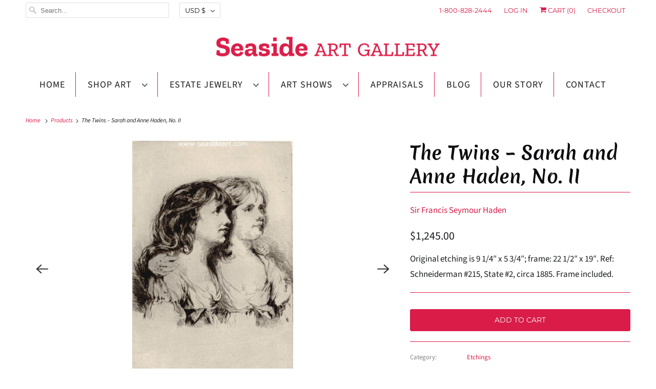

--- FILE ---
content_type: text/html; charset=utf-8
request_url: https://www.google.com/recaptcha/api2/anchor?ar=1&k=6LfHrSkUAAAAAPnKk5cT6JuKlKPzbwyTYuO8--Vr&co=aHR0cHM6Ly9zZWFzaWRlYXJ0LmNvbTo0NDM.&hl=en&v=N67nZn4AqZkNcbeMu4prBgzg&size=invisible&anchor-ms=20000&execute-ms=30000&cb=xnqsdrv10qqy
body_size: 49494
content:
<!DOCTYPE HTML><html dir="ltr" lang="en"><head><meta http-equiv="Content-Type" content="text/html; charset=UTF-8">
<meta http-equiv="X-UA-Compatible" content="IE=edge">
<title>reCAPTCHA</title>
<style type="text/css">
/* cyrillic-ext */
@font-face {
  font-family: 'Roboto';
  font-style: normal;
  font-weight: 400;
  font-stretch: 100%;
  src: url(//fonts.gstatic.com/s/roboto/v48/KFO7CnqEu92Fr1ME7kSn66aGLdTylUAMa3GUBHMdazTgWw.woff2) format('woff2');
  unicode-range: U+0460-052F, U+1C80-1C8A, U+20B4, U+2DE0-2DFF, U+A640-A69F, U+FE2E-FE2F;
}
/* cyrillic */
@font-face {
  font-family: 'Roboto';
  font-style: normal;
  font-weight: 400;
  font-stretch: 100%;
  src: url(//fonts.gstatic.com/s/roboto/v48/KFO7CnqEu92Fr1ME7kSn66aGLdTylUAMa3iUBHMdazTgWw.woff2) format('woff2');
  unicode-range: U+0301, U+0400-045F, U+0490-0491, U+04B0-04B1, U+2116;
}
/* greek-ext */
@font-face {
  font-family: 'Roboto';
  font-style: normal;
  font-weight: 400;
  font-stretch: 100%;
  src: url(//fonts.gstatic.com/s/roboto/v48/KFO7CnqEu92Fr1ME7kSn66aGLdTylUAMa3CUBHMdazTgWw.woff2) format('woff2');
  unicode-range: U+1F00-1FFF;
}
/* greek */
@font-face {
  font-family: 'Roboto';
  font-style: normal;
  font-weight: 400;
  font-stretch: 100%;
  src: url(//fonts.gstatic.com/s/roboto/v48/KFO7CnqEu92Fr1ME7kSn66aGLdTylUAMa3-UBHMdazTgWw.woff2) format('woff2');
  unicode-range: U+0370-0377, U+037A-037F, U+0384-038A, U+038C, U+038E-03A1, U+03A3-03FF;
}
/* math */
@font-face {
  font-family: 'Roboto';
  font-style: normal;
  font-weight: 400;
  font-stretch: 100%;
  src: url(//fonts.gstatic.com/s/roboto/v48/KFO7CnqEu92Fr1ME7kSn66aGLdTylUAMawCUBHMdazTgWw.woff2) format('woff2');
  unicode-range: U+0302-0303, U+0305, U+0307-0308, U+0310, U+0312, U+0315, U+031A, U+0326-0327, U+032C, U+032F-0330, U+0332-0333, U+0338, U+033A, U+0346, U+034D, U+0391-03A1, U+03A3-03A9, U+03B1-03C9, U+03D1, U+03D5-03D6, U+03F0-03F1, U+03F4-03F5, U+2016-2017, U+2034-2038, U+203C, U+2040, U+2043, U+2047, U+2050, U+2057, U+205F, U+2070-2071, U+2074-208E, U+2090-209C, U+20D0-20DC, U+20E1, U+20E5-20EF, U+2100-2112, U+2114-2115, U+2117-2121, U+2123-214F, U+2190, U+2192, U+2194-21AE, U+21B0-21E5, U+21F1-21F2, U+21F4-2211, U+2213-2214, U+2216-22FF, U+2308-230B, U+2310, U+2319, U+231C-2321, U+2336-237A, U+237C, U+2395, U+239B-23B7, U+23D0, U+23DC-23E1, U+2474-2475, U+25AF, U+25B3, U+25B7, U+25BD, U+25C1, U+25CA, U+25CC, U+25FB, U+266D-266F, U+27C0-27FF, U+2900-2AFF, U+2B0E-2B11, U+2B30-2B4C, U+2BFE, U+3030, U+FF5B, U+FF5D, U+1D400-1D7FF, U+1EE00-1EEFF;
}
/* symbols */
@font-face {
  font-family: 'Roboto';
  font-style: normal;
  font-weight: 400;
  font-stretch: 100%;
  src: url(//fonts.gstatic.com/s/roboto/v48/KFO7CnqEu92Fr1ME7kSn66aGLdTylUAMaxKUBHMdazTgWw.woff2) format('woff2');
  unicode-range: U+0001-000C, U+000E-001F, U+007F-009F, U+20DD-20E0, U+20E2-20E4, U+2150-218F, U+2190, U+2192, U+2194-2199, U+21AF, U+21E6-21F0, U+21F3, U+2218-2219, U+2299, U+22C4-22C6, U+2300-243F, U+2440-244A, U+2460-24FF, U+25A0-27BF, U+2800-28FF, U+2921-2922, U+2981, U+29BF, U+29EB, U+2B00-2BFF, U+4DC0-4DFF, U+FFF9-FFFB, U+10140-1018E, U+10190-1019C, U+101A0, U+101D0-101FD, U+102E0-102FB, U+10E60-10E7E, U+1D2C0-1D2D3, U+1D2E0-1D37F, U+1F000-1F0FF, U+1F100-1F1AD, U+1F1E6-1F1FF, U+1F30D-1F30F, U+1F315, U+1F31C, U+1F31E, U+1F320-1F32C, U+1F336, U+1F378, U+1F37D, U+1F382, U+1F393-1F39F, U+1F3A7-1F3A8, U+1F3AC-1F3AF, U+1F3C2, U+1F3C4-1F3C6, U+1F3CA-1F3CE, U+1F3D4-1F3E0, U+1F3ED, U+1F3F1-1F3F3, U+1F3F5-1F3F7, U+1F408, U+1F415, U+1F41F, U+1F426, U+1F43F, U+1F441-1F442, U+1F444, U+1F446-1F449, U+1F44C-1F44E, U+1F453, U+1F46A, U+1F47D, U+1F4A3, U+1F4B0, U+1F4B3, U+1F4B9, U+1F4BB, U+1F4BF, U+1F4C8-1F4CB, U+1F4D6, U+1F4DA, U+1F4DF, U+1F4E3-1F4E6, U+1F4EA-1F4ED, U+1F4F7, U+1F4F9-1F4FB, U+1F4FD-1F4FE, U+1F503, U+1F507-1F50B, U+1F50D, U+1F512-1F513, U+1F53E-1F54A, U+1F54F-1F5FA, U+1F610, U+1F650-1F67F, U+1F687, U+1F68D, U+1F691, U+1F694, U+1F698, U+1F6AD, U+1F6B2, U+1F6B9-1F6BA, U+1F6BC, U+1F6C6-1F6CF, U+1F6D3-1F6D7, U+1F6E0-1F6EA, U+1F6F0-1F6F3, U+1F6F7-1F6FC, U+1F700-1F7FF, U+1F800-1F80B, U+1F810-1F847, U+1F850-1F859, U+1F860-1F887, U+1F890-1F8AD, U+1F8B0-1F8BB, U+1F8C0-1F8C1, U+1F900-1F90B, U+1F93B, U+1F946, U+1F984, U+1F996, U+1F9E9, U+1FA00-1FA6F, U+1FA70-1FA7C, U+1FA80-1FA89, U+1FA8F-1FAC6, U+1FACE-1FADC, U+1FADF-1FAE9, U+1FAF0-1FAF8, U+1FB00-1FBFF;
}
/* vietnamese */
@font-face {
  font-family: 'Roboto';
  font-style: normal;
  font-weight: 400;
  font-stretch: 100%;
  src: url(//fonts.gstatic.com/s/roboto/v48/KFO7CnqEu92Fr1ME7kSn66aGLdTylUAMa3OUBHMdazTgWw.woff2) format('woff2');
  unicode-range: U+0102-0103, U+0110-0111, U+0128-0129, U+0168-0169, U+01A0-01A1, U+01AF-01B0, U+0300-0301, U+0303-0304, U+0308-0309, U+0323, U+0329, U+1EA0-1EF9, U+20AB;
}
/* latin-ext */
@font-face {
  font-family: 'Roboto';
  font-style: normal;
  font-weight: 400;
  font-stretch: 100%;
  src: url(//fonts.gstatic.com/s/roboto/v48/KFO7CnqEu92Fr1ME7kSn66aGLdTylUAMa3KUBHMdazTgWw.woff2) format('woff2');
  unicode-range: U+0100-02BA, U+02BD-02C5, U+02C7-02CC, U+02CE-02D7, U+02DD-02FF, U+0304, U+0308, U+0329, U+1D00-1DBF, U+1E00-1E9F, U+1EF2-1EFF, U+2020, U+20A0-20AB, U+20AD-20C0, U+2113, U+2C60-2C7F, U+A720-A7FF;
}
/* latin */
@font-face {
  font-family: 'Roboto';
  font-style: normal;
  font-weight: 400;
  font-stretch: 100%;
  src: url(//fonts.gstatic.com/s/roboto/v48/KFO7CnqEu92Fr1ME7kSn66aGLdTylUAMa3yUBHMdazQ.woff2) format('woff2');
  unicode-range: U+0000-00FF, U+0131, U+0152-0153, U+02BB-02BC, U+02C6, U+02DA, U+02DC, U+0304, U+0308, U+0329, U+2000-206F, U+20AC, U+2122, U+2191, U+2193, U+2212, U+2215, U+FEFF, U+FFFD;
}
/* cyrillic-ext */
@font-face {
  font-family: 'Roboto';
  font-style: normal;
  font-weight: 500;
  font-stretch: 100%;
  src: url(//fonts.gstatic.com/s/roboto/v48/KFO7CnqEu92Fr1ME7kSn66aGLdTylUAMa3GUBHMdazTgWw.woff2) format('woff2');
  unicode-range: U+0460-052F, U+1C80-1C8A, U+20B4, U+2DE0-2DFF, U+A640-A69F, U+FE2E-FE2F;
}
/* cyrillic */
@font-face {
  font-family: 'Roboto';
  font-style: normal;
  font-weight: 500;
  font-stretch: 100%;
  src: url(//fonts.gstatic.com/s/roboto/v48/KFO7CnqEu92Fr1ME7kSn66aGLdTylUAMa3iUBHMdazTgWw.woff2) format('woff2');
  unicode-range: U+0301, U+0400-045F, U+0490-0491, U+04B0-04B1, U+2116;
}
/* greek-ext */
@font-face {
  font-family: 'Roboto';
  font-style: normal;
  font-weight: 500;
  font-stretch: 100%;
  src: url(//fonts.gstatic.com/s/roboto/v48/KFO7CnqEu92Fr1ME7kSn66aGLdTylUAMa3CUBHMdazTgWw.woff2) format('woff2');
  unicode-range: U+1F00-1FFF;
}
/* greek */
@font-face {
  font-family: 'Roboto';
  font-style: normal;
  font-weight: 500;
  font-stretch: 100%;
  src: url(//fonts.gstatic.com/s/roboto/v48/KFO7CnqEu92Fr1ME7kSn66aGLdTylUAMa3-UBHMdazTgWw.woff2) format('woff2');
  unicode-range: U+0370-0377, U+037A-037F, U+0384-038A, U+038C, U+038E-03A1, U+03A3-03FF;
}
/* math */
@font-face {
  font-family: 'Roboto';
  font-style: normal;
  font-weight: 500;
  font-stretch: 100%;
  src: url(//fonts.gstatic.com/s/roboto/v48/KFO7CnqEu92Fr1ME7kSn66aGLdTylUAMawCUBHMdazTgWw.woff2) format('woff2');
  unicode-range: U+0302-0303, U+0305, U+0307-0308, U+0310, U+0312, U+0315, U+031A, U+0326-0327, U+032C, U+032F-0330, U+0332-0333, U+0338, U+033A, U+0346, U+034D, U+0391-03A1, U+03A3-03A9, U+03B1-03C9, U+03D1, U+03D5-03D6, U+03F0-03F1, U+03F4-03F5, U+2016-2017, U+2034-2038, U+203C, U+2040, U+2043, U+2047, U+2050, U+2057, U+205F, U+2070-2071, U+2074-208E, U+2090-209C, U+20D0-20DC, U+20E1, U+20E5-20EF, U+2100-2112, U+2114-2115, U+2117-2121, U+2123-214F, U+2190, U+2192, U+2194-21AE, U+21B0-21E5, U+21F1-21F2, U+21F4-2211, U+2213-2214, U+2216-22FF, U+2308-230B, U+2310, U+2319, U+231C-2321, U+2336-237A, U+237C, U+2395, U+239B-23B7, U+23D0, U+23DC-23E1, U+2474-2475, U+25AF, U+25B3, U+25B7, U+25BD, U+25C1, U+25CA, U+25CC, U+25FB, U+266D-266F, U+27C0-27FF, U+2900-2AFF, U+2B0E-2B11, U+2B30-2B4C, U+2BFE, U+3030, U+FF5B, U+FF5D, U+1D400-1D7FF, U+1EE00-1EEFF;
}
/* symbols */
@font-face {
  font-family: 'Roboto';
  font-style: normal;
  font-weight: 500;
  font-stretch: 100%;
  src: url(//fonts.gstatic.com/s/roboto/v48/KFO7CnqEu92Fr1ME7kSn66aGLdTylUAMaxKUBHMdazTgWw.woff2) format('woff2');
  unicode-range: U+0001-000C, U+000E-001F, U+007F-009F, U+20DD-20E0, U+20E2-20E4, U+2150-218F, U+2190, U+2192, U+2194-2199, U+21AF, U+21E6-21F0, U+21F3, U+2218-2219, U+2299, U+22C4-22C6, U+2300-243F, U+2440-244A, U+2460-24FF, U+25A0-27BF, U+2800-28FF, U+2921-2922, U+2981, U+29BF, U+29EB, U+2B00-2BFF, U+4DC0-4DFF, U+FFF9-FFFB, U+10140-1018E, U+10190-1019C, U+101A0, U+101D0-101FD, U+102E0-102FB, U+10E60-10E7E, U+1D2C0-1D2D3, U+1D2E0-1D37F, U+1F000-1F0FF, U+1F100-1F1AD, U+1F1E6-1F1FF, U+1F30D-1F30F, U+1F315, U+1F31C, U+1F31E, U+1F320-1F32C, U+1F336, U+1F378, U+1F37D, U+1F382, U+1F393-1F39F, U+1F3A7-1F3A8, U+1F3AC-1F3AF, U+1F3C2, U+1F3C4-1F3C6, U+1F3CA-1F3CE, U+1F3D4-1F3E0, U+1F3ED, U+1F3F1-1F3F3, U+1F3F5-1F3F7, U+1F408, U+1F415, U+1F41F, U+1F426, U+1F43F, U+1F441-1F442, U+1F444, U+1F446-1F449, U+1F44C-1F44E, U+1F453, U+1F46A, U+1F47D, U+1F4A3, U+1F4B0, U+1F4B3, U+1F4B9, U+1F4BB, U+1F4BF, U+1F4C8-1F4CB, U+1F4D6, U+1F4DA, U+1F4DF, U+1F4E3-1F4E6, U+1F4EA-1F4ED, U+1F4F7, U+1F4F9-1F4FB, U+1F4FD-1F4FE, U+1F503, U+1F507-1F50B, U+1F50D, U+1F512-1F513, U+1F53E-1F54A, U+1F54F-1F5FA, U+1F610, U+1F650-1F67F, U+1F687, U+1F68D, U+1F691, U+1F694, U+1F698, U+1F6AD, U+1F6B2, U+1F6B9-1F6BA, U+1F6BC, U+1F6C6-1F6CF, U+1F6D3-1F6D7, U+1F6E0-1F6EA, U+1F6F0-1F6F3, U+1F6F7-1F6FC, U+1F700-1F7FF, U+1F800-1F80B, U+1F810-1F847, U+1F850-1F859, U+1F860-1F887, U+1F890-1F8AD, U+1F8B0-1F8BB, U+1F8C0-1F8C1, U+1F900-1F90B, U+1F93B, U+1F946, U+1F984, U+1F996, U+1F9E9, U+1FA00-1FA6F, U+1FA70-1FA7C, U+1FA80-1FA89, U+1FA8F-1FAC6, U+1FACE-1FADC, U+1FADF-1FAE9, U+1FAF0-1FAF8, U+1FB00-1FBFF;
}
/* vietnamese */
@font-face {
  font-family: 'Roboto';
  font-style: normal;
  font-weight: 500;
  font-stretch: 100%;
  src: url(//fonts.gstatic.com/s/roboto/v48/KFO7CnqEu92Fr1ME7kSn66aGLdTylUAMa3OUBHMdazTgWw.woff2) format('woff2');
  unicode-range: U+0102-0103, U+0110-0111, U+0128-0129, U+0168-0169, U+01A0-01A1, U+01AF-01B0, U+0300-0301, U+0303-0304, U+0308-0309, U+0323, U+0329, U+1EA0-1EF9, U+20AB;
}
/* latin-ext */
@font-face {
  font-family: 'Roboto';
  font-style: normal;
  font-weight: 500;
  font-stretch: 100%;
  src: url(//fonts.gstatic.com/s/roboto/v48/KFO7CnqEu92Fr1ME7kSn66aGLdTylUAMa3KUBHMdazTgWw.woff2) format('woff2');
  unicode-range: U+0100-02BA, U+02BD-02C5, U+02C7-02CC, U+02CE-02D7, U+02DD-02FF, U+0304, U+0308, U+0329, U+1D00-1DBF, U+1E00-1E9F, U+1EF2-1EFF, U+2020, U+20A0-20AB, U+20AD-20C0, U+2113, U+2C60-2C7F, U+A720-A7FF;
}
/* latin */
@font-face {
  font-family: 'Roboto';
  font-style: normal;
  font-weight: 500;
  font-stretch: 100%;
  src: url(//fonts.gstatic.com/s/roboto/v48/KFO7CnqEu92Fr1ME7kSn66aGLdTylUAMa3yUBHMdazQ.woff2) format('woff2');
  unicode-range: U+0000-00FF, U+0131, U+0152-0153, U+02BB-02BC, U+02C6, U+02DA, U+02DC, U+0304, U+0308, U+0329, U+2000-206F, U+20AC, U+2122, U+2191, U+2193, U+2212, U+2215, U+FEFF, U+FFFD;
}
/* cyrillic-ext */
@font-face {
  font-family: 'Roboto';
  font-style: normal;
  font-weight: 900;
  font-stretch: 100%;
  src: url(//fonts.gstatic.com/s/roboto/v48/KFO7CnqEu92Fr1ME7kSn66aGLdTylUAMa3GUBHMdazTgWw.woff2) format('woff2');
  unicode-range: U+0460-052F, U+1C80-1C8A, U+20B4, U+2DE0-2DFF, U+A640-A69F, U+FE2E-FE2F;
}
/* cyrillic */
@font-face {
  font-family: 'Roboto';
  font-style: normal;
  font-weight: 900;
  font-stretch: 100%;
  src: url(//fonts.gstatic.com/s/roboto/v48/KFO7CnqEu92Fr1ME7kSn66aGLdTylUAMa3iUBHMdazTgWw.woff2) format('woff2');
  unicode-range: U+0301, U+0400-045F, U+0490-0491, U+04B0-04B1, U+2116;
}
/* greek-ext */
@font-face {
  font-family: 'Roboto';
  font-style: normal;
  font-weight: 900;
  font-stretch: 100%;
  src: url(//fonts.gstatic.com/s/roboto/v48/KFO7CnqEu92Fr1ME7kSn66aGLdTylUAMa3CUBHMdazTgWw.woff2) format('woff2');
  unicode-range: U+1F00-1FFF;
}
/* greek */
@font-face {
  font-family: 'Roboto';
  font-style: normal;
  font-weight: 900;
  font-stretch: 100%;
  src: url(//fonts.gstatic.com/s/roboto/v48/KFO7CnqEu92Fr1ME7kSn66aGLdTylUAMa3-UBHMdazTgWw.woff2) format('woff2');
  unicode-range: U+0370-0377, U+037A-037F, U+0384-038A, U+038C, U+038E-03A1, U+03A3-03FF;
}
/* math */
@font-face {
  font-family: 'Roboto';
  font-style: normal;
  font-weight: 900;
  font-stretch: 100%;
  src: url(//fonts.gstatic.com/s/roboto/v48/KFO7CnqEu92Fr1ME7kSn66aGLdTylUAMawCUBHMdazTgWw.woff2) format('woff2');
  unicode-range: U+0302-0303, U+0305, U+0307-0308, U+0310, U+0312, U+0315, U+031A, U+0326-0327, U+032C, U+032F-0330, U+0332-0333, U+0338, U+033A, U+0346, U+034D, U+0391-03A1, U+03A3-03A9, U+03B1-03C9, U+03D1, U+03D5-03D6, U+03F0-03F1, U+03F4-03F5, U+2016-2017, U+2034-2038, U+203C, U+2040, U+2043, U+2047, U+2050, U+2057, U+205F, U+2070-2071, U+2074-208E, U+2090-209C, U+20D0-20DC, U+20E1, U+20E5-20EF, U+2100-2112, U+2114-2115, U+2117-2121, U+2123-214F, U+2190, U+2192, U+2194-21AE, U+21B0-21E5, U+21F1-21F2, U+21F4-2211, U+2213-2214, U+2216-22FF, U+2308-230B, U+2310, U+2319, U+231C-2321, U+2336-237A, U+237C, U+2395, U+239B-23B7, U+23D0, U+23DC-23E1, U+2474-2475, U+25AF, U+25B3, U+25B7, U+25BD, U+25C1, U+25CA, U+25CC, U+25FB, U+266D-266F, U+27C0-27FF, U+2900-2AFF, U+2B0E-2B11, U+2B30-2B4C, U+2BFE, U+3030, U+FF5B, U+FF5D, U+1D400-1D7FF, U+1EE00-1EEFF;
}
/* symbols */
@font-face {
  font-family: 'Roboto';
  font-style: normal;
  font-weight: 900;
  font-stretch: 100%;
  src: url(//fonts.gstatic.com/s/roboto/v48/KFO7CnqEu92Fr1ME7kSn66aGLdTylUAMaxKUBHMdazTgWw.woff2) format('woff2');
  unicode-range: U+0001-000C, U+000E-001F, U+007F-009F, U+20DD-20E0, U+20E2-20E4, U+2150-218F, U+2190, U+2192, U+2194-2199, U+21AF, U+21E6-21F0, U+21F3, U+2218-2219, U+2299, U+22C4-22C6, U+2300-243F, U+2440-244A, U+2460-24FF, U+25A0-27BF, U+2800-28FF, U+2921-2922, U+2981, U+29BF, U+29EB, U+2B00-2BFF, U+4DC0-4DFF, U+FFF9-FFFB, U+10140-1018E, U+10190-1019C, U+101A0, U+101D0-101FD, U+102E0-102FB, U+10E60-10E7E, U+1D2C0-1D2D3, U+1D2E0-1D37F, U+1F000-1F0FF, U+1F100-1F1AD, U+1F1E6-1F1FF, U+1F30D-1F30F, U+1F315, U+1F31C, U+1F31E, U+1F320-1F32C, U+1F336, U+1F378, U+1F37D, U+1F382, U+1F393-1F39F, U+1F3A7-1F3A8, U+1F3AC-1F3AF, U+1F3C2, U+1F3C4-1F3C6, U+1F3CA-1F3CE, U+1F3D4-1F3E0, U+1F3ED, U+1F3F1-1F3F3, U+1F3F5-1F3F7, U+1F408, U+1F415, U+1F41F, U+1F426, U+1F43F, U+1F441-1F442, U+1F444, U+1F446-1F449, U+1F44C-1F44E, U+1F453, U+1F46A, U+1F47D, U+1F4A3, U+1F4B0, U+1F4B3, U+1F4B9, U+1F4BB, U+1F4BF, U+1F4C8-1F4CB, U+1F4D6, U+1F4DA, U+1F4DF, U+1F4E3-1F4E6, U+1F4EA-1F4ED, U+1F4F7, U+1F4F9-1F4FB, U+1F4FD-1F4FE, U+1F503, U+1F507-1F50B, U+1F50D, U+1F512-1F513, U+1F53E-1F54A, U+1F54F-1F5FA, U+1F610, U+1F650-1F67F, U+1F687, U+1F68D, U+1F691, U+1F694, U+1F698, U+1F6AD, U+1F6B2, U+1F6B9-1F6BA, U+1F6BC, U+1F6C6-1F6CF, U+1F6D3-1F6D7, U+1F6E0-1F6EA, U+1F6F0-1F6F3, U+1F6F7-1F6FC, U+1F700-1F7FF, U+1F800-1F80B, U+1F810-1F847, U+1F850-1F859, U+1F860-1F887, U+1F890-1F8AD, U+1F8B0-1F8BB, U+1F8C0-1F8C1, U+1F900-1F90B, U+1F93B, U+1F946, U+1F984, U+1F996, U+1F9E9, U+1FA00-1FA6F, U+1FA70-1FA7C, U+1FA80-1FA89, U+1FA8F-1FAC6, U+1FACE-1FADC, U+1FADF-1FAE9, U+1FAF0-1FAF8, U+1FB00-1FBFF;
}
/* vietnamese */
@font-face {
  font-family: 'Roboto';
  font-style: normal;
  font-weight: 900;
  font-stretch: 100%;
  src: url(//fonts.gstatic.com/s/roboto/v48/KFO7CnqEu92Fr1ME7kSn66aGLdTylUAMa3OUBHMdazTgWw.woff2) format('woff2');
  unicode-range: U+0102-0103, U+0110-0111, U+0128-0129, U+0168-0169, U+01A0-01A1, U+01AF-01B0, U+0300-0301, U+0303-0304, U+0308-0309, U+0323, U+0329, U+1EA0-1EF9, U+20AB;
}
/* latin-ext */
@font-face {
  font-family: 'Roboto';
  font-style: normal;
  font-weight: 900;
  font-stretch: 100%;
  src: url(//fonts.gstatic.com/s/roboto/v48/KFO7CnqEu92Fr1ME7kSn66aGLdTylUAMa3KUBHMdazTgWw.woff2) format('woff2');
  unicode-range: U+0100-02BA, U+02BD-02C5, U+02C7-02CC, U+02CE-02D7, U+02DD-02FF, U+0304, U+0308, U+0329, U+1D00-1DBF, U+1E00-1E9F, U+1EF2-1EFF, U+2020, U+20A0-20AB, U+20AD-20C0, U+2113, U+2C60-2C7F, U+A720-A7FF;
}
/* latin */
@font-face {
  font-family: 'Roboto';
  font-style: normal;
  font-weight: 900;
  font-stretch: 100%;
  src: url(//fonts.gstatic.com/s/roboto/v48/KFO7CnqEu92Fr1ME7kSn66aGLdTylUAMa3yUBHMdazQ.woff2) format('woff2');
  unicode-range: U+0000-00FF, U+0131, U+0152-0153, U+02BB-02BC, U+02C6, U+02DA, U+02DC, U+0304, U+0308, U+0329, U+2000-206F, U+20AC, U+2122, U+2191, U+2193, U+2212, U+2215, U+FEFF, U+FFFD;
}

</style>
<link rel="stylesheet" type="text/css" href="https://www.gstatic.com/recaptcha/releases/N67nZn4AqZkNcbeMu4prBgzg/styles__ltr.css">
<script nonce="luhdqi4tN_xn7eF6Lc6_0g" type="text/javascript">window['__recaptcha_api'] = 'https://www.google.com/recaptcha/api2/';</script>
<script type="text/javascript" src="https://www.gstatic.com/recaptcha/releases/N67nZn4AqZkNcbeMu4prBgzg/recaptcha__en.js" nonce="luhdqi4tN_xn7eF6Lc6_0g">
      
    </script></head>
<body><div id="rc-anchor-alert" class="rc-anchor-alert"></div>
<input type="hidden" id="recaptcha-token" value="[base64]">
<script type="text/javascript" nonce="luhdqi4tN_xn7eF6Lc6_0g">
      recaptcha.anchor.Main.init("[\x22ainput\x22,[\x22bgdata\x22,\x22\x22,\[base64]/[base64]/MjU1Ong/[base64]/[base64]/[base64]/[base64]/[base64]/[base64]/[base64]/[base64]/[base64]/[base64]/[base64]/[base64]/[base64]/[base64]/[base64]\\u003d\x22,\[base64]\\u003d\\u003d\x22,\x22HibDgkjDlnLDqkxBwptHw7k8Z8KUw6w0wpBBIipYw7XCpgnDuEU/[base64]/wrHDkmYJKCjDscObwpA9w4XCtsOtw6jDq0XCsgs9OW08D8Oxwo5raMOkw6fClsKIQMKbDcKowpYZwp/DgWbCgcK3eEQFGAbDlsKtF8OIwpLDrcKSZDTCjQXDsXx8w7LChsONw5wXwrPCmUTDq3LDuyVZR3AME8KeW8OfVsOnw4sOwrEJGDDDrGcNw4dvB33DoMO9wpR3RsK3wochWVtGwrpFw4Y6Q8OsfRjDuVUsfMOrFBAZVcKwwqgcw5PDgsOCWxXDmxzDkR/Cr8O5Mz/ClMOuw6vDhm/CnsOjwpbDiwtYw73ChsOmMSlYwqI8w5gRHR/DhXZLMcOTwqh8wp/Dgj91woNiacORQMKnwoLCkcKRwrTCk2sswop7wrvCgMOPwqbDrW7DvsOmCMKlwp7CsTJCLU0iHjPCicK1wolJw6pEwqEBGMKdLMKIwpjDuAXCmQYRw7xdP3/DqcKBwoFceE5NPcKFwqgGZ8OXanV9w7AnwqlhCyvCvsORw4/CusOOKQxRw67DkcKOwp3DmxLDnGDDoW/CscOtw6REw6wBw6/[base64]/DncKnw7wvJgTDh8O/QExTJ8KFwpDCrsKnw6DDgMOYwoXDtcO1w6XClWttccK5wrIlZSwyw7LDkA7DgMOjw4nDssOccsOUwqzCicKtwp/[base64]/[base64]/w6RIM8KHw5XCoW5OF2fCiAHCjjorXcKnwqZdfWs/VzPCs8Kpw6wSIsKGaMO5IQMOw7ZNw7fCoAbClsKsw6vCiMKyw7PDvRonwqzCuWE8wqjDrsKqXMOSwpTCrcKqVnTDgcKoYsKQKMKjw7xxPcOcdRDDq8KLEwXDnsOIwpnDrsOuAcKOw67DpXXCtsO8fsKNwpU2GQjDu8OVOMOIw7VwwrNowrMvL8K0UWR9wpV1w5g/EMK+wp/[base64]/DvsOicsKJw4DCuMKIVcOKw7zDrcKlwqTDrkUeAMOHwo/[base64]/ClzpRw6XDjxlIW31xMi7CpMKRw5BQwqPDg8O4w7pSw6fDomY8w7E2YMKbQ8OLbcKvwrDCnMKqGzLCs2svwow/[base64]/CllrCsyHDlz8QcMO6N8K/eMO3w6dlw4sRwpzChcK7wpbCuSjCq8OJwqJGw6nDqwLDgUpiaBN5PWfCvcKtwr9fD8OZwrsKwqgvwohYasK5wrLDgcOxMTYofsOgwrwCw4vCoxxqCMOHfGLCp8OBPsKHRcO4w7kSw4YTBcOzBcKVK8OIw4/DlsKnw6nCusOKKG/CrsOhwrc9w5jDqW1cwp1UworDvwMqwpfCviBTwoPDscOXHRsmFMKNw6ZrE3nCsFXDusKlwrInw5PCkkHDsMKpw7IiVSwtwpEkw7bCpcK6AcK+wqTDssOhwqw2w5rDn8OSwrMyccKDwrkLw4vCkToJEAEfw5/DiSZ5w7DCkcKcGMOKwpBcUMOVdcO4wr4kwpTDg8OIwpDDoTXDjT7DjSTDqg7Cm8KaXEbDqcOfw5xsa1nDpzHCgUPDoDbDj145wo/CkMKEDmI1wqQmwonDr8OOwpo4F8KGaMKJw50TwoJ4XcK8wrvCkcO2w4ZcecOvYgvCujbDr8KuW1XDjjl+HMOzwqMmw5fDgMKnNyPCqgl9IsKEBsK5ERkSw5IsEsO8YMOORcO9wr5pwqpXasOVw5YtYBJuw5J3E8KswrhVw4xVw4zCk2lpBcOFwqMBwpYQw6fDtMOawo/Cm8OyZsKYREYKw61mUMOVwqPCtgzCuMKuwoXDusKYDQHDgAXCpcKtXcOWB1FdC20Rw57DqsO8w5EswpFsw5pww7BVf1Z5SzQjw7fCrTZZJsKzw73CvcKSfHjDscK8bWASwo5/K8OvwqbDh8OZw5h3Ej5NwrRLJsKsKyTCn8KGwpEEworDlMOOPMK5DsODccOJJsKfwqDDp8OdworCnivDpMOnUMOSw6kCOSnDpFrCj8O8w6LCsMKGw5jCuEvCtsOxwq0HTMKle8KRbiUXw7N/wocrRFluE8O7DhHDgR/ClMOWcwrCgBHDlD4FHcOpwqTCucOGw5JjwrkLwpBSRcO3dsK6dsK9wqkMUsKGw4g7alrCucK5YMOIwqPCkcOgacKHGy/CtVBmw69CdGLCpAI/LsKCwprDrUHDtCpgAcOUX3rCsBrCh8OmRcOnwqzDvnk0HcKtHsKLwqEowr/DkXDDrV88wrDDnsK6ScK4BMOjw4Y5wp1CScKFOywnwowyFkDCm8K8w68JQsOWwozDpB0fDsOLw67Co8Ovw53CmVlDc8OMEsKkwqlhDE4YwoAbw6XDq8O1wpcUWHjCiD7DqsKIw5NZwp9wwoTDvQx4BsKuYixLw6/DkVHDvsO1w6YRwqPCjMKyf2NbfcKfwqHDsMKvYMOTw7c5wpsywp1wasOjwrTCjsKLw6jDhsOvwqA3E8OvMmDCnytuwpwdw6VNW8OeKSZzJQrCsMKRcDBNOE92wqAPwqDCuzzDmEJEwrEyHcOaRsOmwrtsVMOSPEw1wqfCuMKBWMO6wr/[base64]/w7hgwrMUWh3CucK2w6gWAn7CrR/DuG1xB8Oxw4fDqyJAw7nDm8OFO0c8w5/[base64]/DpzxaYMKDEUtzw4vDtsO8w5vDu8K3woLCsMKvw7QjP8K9wpZQworCqcKMPVIjw4LDosK7woDCpsO4Z8OZw682CkA7w44zwoINOFZRwr8UGcK8w7gVGhjCuAonEiXCssKHw6nCncOOw6QfbEnCoCvDqybDnsOaFTXDgS3DpMK/[base64]/DhnDmcK/D8KxP8KAwrjClsOOKA/[base64]/DvWN/QcOwwq/[base64]/CjMKDGBjDnmnDk0jCvSVkwobCggICScKEwoZkTsKCPzApCGEcUMO6wpfDhMK/w5jCg8KhVsOjOUgTFcObSlsPwrHDq8Oyw5/CuMOSwq8ew7RndcOXwp/[base64]/Lm3DjRHCvMKrXRrDrsO1wqXCoyZURcOFbMOhw4R3eMKQw5/[base64]/CsmHDlT/Ds3o+EcOSYMO0wqHCvsOAw47DqAHDtsONbcKFDUfDnsKRwotQHmnDnRDDsMKIYwhww4tSw6JMwpdPw7PDp8OZfcOqw47Dv8OzU08wwqAgw58IbMOLDFRrwot2woTCusONIRlWNcKRwrjCqMOewqjCvRA/I8ODCsKbAFsQUyHCrEwHw6/DicKgwrjCnsK+wpTDgcOwwpUbwpDDoDYXwqMoKTUUG8Kfw67ChwfCngvDsjdPw7fDkcKNKXrDvXl5bQrCvXXCihMYw5hEwp3DmsKlw6DCrlXDuMK7wq/CvMOew6IRP8O0HcKlNRdaayAma8Omw4Ncwo4hwoxTw6hsw7Zdw6F2w7XDmMOtXA1YwrIxaCTDt8OEH8OTwqrDrMKlN8OaSHrDmizDlMKfYgfCm8KxwqLCtsOpZ8O+eMOweMK2bB7CoMKMRUxow6kFI8Opw60CwobCrcK9NRUEwr0LQcOhTsK/[base64]/w4LCuWjDkcOXRMKNwrrCu8O3wr9xSsKnwqDDpybCrMKJwrzCsRNFwoZQw6rCucOlw7HClFDCix8hwr3ChsKAw4YhwpHDmhsrwpPCl19sPsOlEsOow5Jvw7M2w6nCs8OQGFlcw6hyw6DCon/[base64]/CrikswqkpwpAHLhLCinTDpBLDgk3Dj3TDtxPCksO8wrcVwrB+w5vCtWNHwqVWwrrCsHnCmMKTw4nDgMOgYcOzw79kCQdQwo3CscOFwo8rw4zDr8KJWwnCvSzCthLDm8OiecOHwpU2w65Gw6d1w5wEw4Yew4XDuMKtLsO9wpPDgsOnRsK1TsK9FMKZD8O/[base64]/[base64]/[base64]/DpMOLw6/CkcO7TcK4woLDtGI6JgEUesOQdWteDcOtP8OZFV4lwpDCg8OUVMKjZ0EGwrDDlkIOwqBNWcKQw4DChS4Nw6cjU8K2wr/CgMKfw5TCnMOIUcKkdUYTFATDucOow4EpwpF2Vl4jw7nDmVPDnMKtw5rCl8Orwr7CosKSwpcMacKGVh3CrxTDm8OewrVrFcK9O2nCqyjDgsOWw4nDkMOHfwTCjsOLMwLCpVYnV8OVw6nDgcK+w5MSG3dXOxbCk8Kcwrg/XMOlKg3DqcK/[base64]/DhgtbHRxewoXCpSwQwrM5a2fCjsOkwoHCgkrCmgnDoQQvw4/DnsKyw7QxwqlkSQ7CjcKdw7TDt8OUWMOFRMO1wqNKw7EcUizDtMKrwqvCjDA4d1nCoMOGbMK6w4lswqHCpldqE8OPH8KOYU/ChnECEHnDiVDDr8OewpARc8KpVsK+w6lcNcK6JsObw43Cu1PCpcOTw4R2R8OVQWoVf8O3w4/CgcONw6zCm2V6w6xLwrnCoVhdBS5bwpTClH3DgQwgSAwVFAR9w73CjyV9DylXdcKlwrkpw4TChcOKb8OLwpNkBsKUPsKPeFlfw6PDgzvDsMK9wrbCjG7DrH/DkSkZSBIsISAWSsK8wpZXwoxEDzoNw5LCjxRtw5HCiUVHwpMhCGjCkRkhwp/CkcKVw7FFTCPClWLDnsKIFMKuw7HDhWMxDcOiwoDDqcKxE0p4wpvDqsO6EMO7woTDnHnDl1sWC8O7woHDn8K2XMOGwrVSw4cwOHLCtMKIIRpFLEXDlEPDocKJw4/Cn8Oow6TCr8OLacKVwrTCpj/DjRTDpm8fwqTDjcKgQ8K8PMKbHEdfwpw2wrIicT7DjCdAw4bCjhnCpE5rwqvDrh/DplAAw67DpHATw7Mfw6jDlBDCsxkIw5DCg2hLM2pVUU/DlXsHJMOmdHXCl8OhAcO4wp5hNcKVwqvCkcKaw4jCvhTCjSkPYWEIEioEw4zCu2ZdSj/Dpm9gwqPDj8Khw7gwTsORwr3DnBsnX8KrQ27CnnrCiEswwpnCmMKmOBRewpnDqDPCo8OIAMKSw5knwpYTw40LVsO+AMKAw4/DscKRMSF5w4vCnMK/w7kJbcOjw6vCjSbDnMOYw6EKw4/DpcKRwqXClsKiw4vDrsK+w4lSwo7DkMOibUU3TsK6wr/Dp8Ovw5U4Izs2wq5dc1vCswDDiMOUw7HCk8OpCMKVVAPCh301wrx4w4hewr/DkArDsMOOPDjDu1LCvcK1wpPCukXDvEHCnsOnw74eNgzClm4ywrd3wq96w5UeOcOSDV5lw7HCmsKFw57CsiTChzDCsWTCl0rCuh07e8O5DX9uF8KfwobDrRc1wqnCilHDq8KDFsKKclDDl8Kowr/CoiXDq0Umw7zCkl4JUX8QwpF4P8KuK8O9w4bDgT3Cm1zDqMKKTsK+SBxURUEAw4vDjcOGwrHCgWMZGzzDlhogE8OJbgdufx3ClWPDiCJRwpkfwpEjRMOvwqJ3w609wrdESMO2DjIJKFLCjErCiituZCE6f0bDpsK0w5Emw4/[base64]/DmMKzUMK5wpV3ewDDpnYEw45IKR0DwpEbw7vDtsO/wrvDscKDw64nw4ZaDHPDjcKgwqzDlk3CtMO8QMKMw4jDn8KHUsKOUMOAAirDo8KTU27DhcKNLMObLEfCsMO+d8Ouw715esK/w5LCh30swrcQMQs8w4PDjGvDi8KawrXDjsKgTF1Xw7bDvsO9wrvCmmbCpHZSwppJa8OcNsKPwo7CksKGw6fCh1vCpcK8asK/PsKqwoHDnWZnZEZyecK+Q8KEO8KDwozCrsO2w4Evw45uw4nClykNwr/Ck0XCm0XCux3Cizskw63CnMKXP8KcwqJkaBsAw4HCiMOncEzCnWxTwqAcw690bMKTdEAETcK2OE/DgANDwpwmwqHDg8O1XMK1OcOCwqVbw6nCgMOkfcOseMKgV8K7Gh0mwrrCi8KHKCPCnRHDpsKhdwcaaBgxLyTDm8OaFsOFw7FUMcKlw6JVAXDCkgLCqXzCo2fCqsOKcAnDvsOiMcORw69gZ8KqIVfCkMKwLWUXC8K/[base64]/CvsKrw6NdwoMEFgrDjB8owr4qw5FFfVhowqDDjMKbE8OfCVzDllNwwqfCssOBwoHDklNVwrTDj8KhbMONaT4DNx/Cul9ReMK+wqvCokguaxsjQwPDiHnDthJSwpkEMgbCjDzDkzFdBMOiwqLChFXCgMKdWDB+wr9HUGFewrvDnsOgw6Erw4MJw6dYwqLDmD0oW3bCpHAnUMKzGMKEwr7Drg3CljTCv3guU8KmwqspCDjCtMO3wpDCnjXCqcOUwpTDjwN/KB7DtCTDj8K3wr98w6zCv1Fqw6/DgUt3wpvDjloRbsKqWcKjfcKewqhowqrDtcOBMiPClxDDkyrDjkXDvVnChXXCugjCgcKgH8KMIMK3HcKCB0PClGNcwq/CkXEAFGgzCTLDpk3CqT/[base64]/FMKaw4tjwpHCjU9Ow7zDuifDh8KPwpLCvsKSwo7CjcOqwogXRMK5fHzCo8O2QsOqYsKSwqMUw4XDnX46wrHDjV5Yw7rDp3xURQjDrWnCo8K5wqLDtsOXw6JADnJXw6/CrMKdXcKUw4d0woDCscOvwqbDrcKGHsODw43ClGwYw5E3fgwOw6QwU8OPXz0Mwqc2wq3CqH4+w7jCj8KzGSEQeATDjiPCnMOTw47CisKjwpNjOGVOwqbDhSPDmMKoWkBawoDDi8K5w5VCKFI6wr/Cm3LCnsKBw40WQMKzZ8KLwr/Dr1fDg8OBwpxVwrIHAMK0w6QKTsOTw7XDoMKnwqvCknjDmcK6wq5bwqtGwq8xecOfw75XwrfDkD5pAATDmMOhw5hmSSgRw5XDjDnCtsKHwogBw5DDpWTDmixoQ03ChGTDump0KwTDtXHCicKlwqfDm8KSw60hbsOfdMO/w6TDqCDConXChRzDsBzDuFvDr8Oww7FNwoR0w6ZWQSHCgMOswrXDv8Kow4fCm2fDj8K/w7hJNwozwp8Pw6k2ZTrCvMOzw5kqw5l4ETDDicK7ecKxSmYpw6p/bVLDmsKtwqLDvMKQeljDglvChMOXJ8KiMcKIwpHCpcKXMx9Kwp3DvsOIFcKNDGjDpyXCo8O8w74hKG7DjivCh8Oew7/[base64]/PsKrwothOMOzSMOPw5Jtw4HCmjrDvcOew47CpX/[base64]/Dm8KpHVjDl1E6aXvCjl3Cvi0vYwgvwqEUwrnDucO0wrIMVMKSEG9WO8OUNMK8UcOkwqo8wpETacO5HU9BwpfCk8KDwr3CoC8QcX/CkDthdMOabjbCpwTDu37Ci8OvcMKdw5/[base64]/[base64]/Dv8Oaw4fDv2pqw4/DjsOCHV5pwq/ChcK+c8Kxwo9Rfm55w74iwqTDsH8iw5TCnzFlJwzDmz3ClhXDuMKLGsKvwp43dxbCjBzDqRnCgR/Dv1MnwqRTwqhEw57ClwXDrTrCtcKmPF/CpE7DncKSCcKDPgl0FHPDoHRgwrXDocOnw4bCssOcw6fDoCnDmjHDhC/Dn2TDisKGesOBwp84wrA6UmF9w7PCqjpnwrtxPgBKw7RDPcKIDCrCqX90woMXbsO7D8KAwrgDw4/DvcO2XsOWF8OcR18Lw6jDhMKlf1tac8OPwrIOwonDigLDiHXDmcKywpYoVzkVS1lqwoB2w6Z7w7Fzw54PNV8XYmLCmzwuwrd8wohqw47CsMOlw6rDmQzCnMK5UhrDqzXDl8KxwrpnwpUwfT/CoMKZGBs/YWV5SBzDpVxMw4PDjsOBH8O0b8KlXQwZw4spwqXCusOIwrt2IcOTwohyQsOFw404w6kVLB8aw4/[base64]/d8O6w73DpcOUw5HDjsOKfMO+wqPDkcOpw4LDnRdke8ObagbDh8O7w4gTwqbDmMKoOMKaQSPDgSnCtml0w7/Cp8Kkw6JtG3IgbMKcKQ/Cv8Ogwp/Co2JmeMOXRg/Dkm5dw6rClMKBMA3DpHRow5fCnAPCggtYI0PCqg81PyM7N8KWw4nDmTPDmcKyW2AKwoJGwoPCn20sHcKlHibDp281w47Cr00GWMKVw5nDgAQQaXHCksOFdQoIYR/DpGRXwqxWw5wvX0hGw6J7IcOCdcKqZyoGPn5kw5XDr8KGSGjDlTkEUwnCsHlgSsKpCsKew5ZLX1Rbw7gCw5jCmzvCqMKhwoskYHzDm8KdU2rCixAlw55VHTByKxVfwqvDncOYw7jChcKxw7/DiETCknFLGMKlwrhrSsKZFUHCpmN8woDCt8ONwprDncOOw7TDhS3ClyTDlsOGwoYywoPCmcO7cT5HdcKmw6LDh3TDixrCjx/ClsK2GUscP0MHHEp8w7kpw6hewrzCmcKXwqxqwpjDuF7CjF/DkSozGcKWPRhNK8K4EsKvwqPDusKaf2dSw77Co8KzwqxHw6TDo8KAElXDssOaMzTDoEQuwpc6R8KscBJDw6B+wqoEwrHCrgzCixMtw6XDosKww5ZXVsOewrPDi8KYwr3CpXjCrSVyewvDuMO/[base64]/[base64]/[base64]/[base64]/[base64]/MMOfeHPCrh83w5nDrTJ8w5NZFwvCkxTCmm3Ch8ODdMOMEsKZBMO5aBxWPnQ5wpZdC8KBw4vCv2EIw7ccw4jDhsKwWsKDw799w43CgCDCuhRAARjClFXDtTQ/w698w7tXS0fCj8O8w5LCvsK4w6Inw43DkcKMw4xHwrE+bcO/DMOyD8KQZcOzw6DClsOlw5bDisKgA0A6cCR/[base64]/[base64]/Dg3hhw7HCsMKkwo5Ww7jCpnxlHsOmawLDp8KpFMOVw5A4w6V3PHfDuMKiASXCt3tywoptVMOtw73CoCXDlsKuw4dMw5PCtUcyw5sHwqzDoDvDsAHDr8Kzw7HCtDnDscKowobCnMOzwqszw5TDhyxlUEptwodGfsKgf8OnKcOJwqZ9aSHCuV/[base64]/w4LDuBPDpibDoMOeLMOFYsOqHnNqwqd8wqEpwonCrzZAc1YCwrZoLMKkIWRYwr7CumQbLTbCtcO3UMO0wptkw73Ch8OybsOkw47Dr8KSQw/[base64]/CqMKAw7geUDDCgsKMYsKlOD3DsHHDjhnCt8KHMWrDgQ7CtXvDu8KFwqrDi0MOFX8+aDU0e8KkbcKjw5vCqmPDu24OwoLCuUFfInbDjwHDlsO+wqbCgnAdWcOjwpYtwpVpwoTDhsKkw7cHZ8KzJScQwoF/w5vCosK5egokFnk/w5l4w74nw53CoDXDscK+woU+JMOAwojCmGzCvxXDt8KReSzDsTlHKDXDssK9QzM4WgvDucOVXRZ5FMKjw4lIFMOmw7DCiRrDt0l/w7FwFRo8w6I8BF/Do13DpwnDvMOywrfCuSloeH3CgV9ow5PCscONPlB+CRPDiC9YKcOqwqrCtRnCogHDlsOtw63DgDHCjB3ClcOowofDj8KzSsO8w7leBEM7cFXCoF/[base64]/Dn8OGwq86K27DqMKVCXPCk0cuwrtRwq7DnsKlfsKxwrZKwqXCq0JoD8Oiw53Dh2HDjSnCusKfw5sTwqxuL2F/wp3DrsKww6HCr0FtwojDv8OIwpobVW9TwpzDmUPCoBNhw4vDlCLDvyRsw7zDohjCgUsMw53ChQ/CmcKvC8O3B8Olwq/DvAnDp8OKCMOqCUBfw6zCrEvCrcKVwpzDoMKvW8KWwrfDgXNmPcK9w4PCp8KJX8OMwqfCtcKaGcKewq5lw5FjShgxQMOdOsKZwptRw5o4w4N4aXYSeljDng3DiMK0wospwrQOwoDDvCJUI2rCuFsuPcOTJ3JCYcKFM8KiwqbCncOJw5vDlVAmUsO1wqzDosOrey/CjzgSwqzDksO6PsKSC2A7w57DuBp4eHUcwqZrwoddbcOIV8OZK2HDrMOfdljClMKMGyrDpMOIUApGHGcMesORwoIMLypAwqBzV13DlHhycQV3Dnk3YmXDmsOEwqzDmcOOUMOOWWXCngbCi8KHV8KlwpjDr3RacxkZwp/CmMOnEG/CgMKQwoZSDMOdw70gw5XCshjCm8K/fwAQHRAJe8ONanwEw77CtwfDjWfCslHCq8K0w6fDhXhLcTUfwqLCkEFawqxEw6wCMMO5QzfDs8KaaMOEwq1PSsO/w6bCmMKzWyfDicKxwp1Sw7fCsMO7QDYHC8K8woDDlcK8wq4wK3xPLxpiwoLCt8KpwqvDnMKcS8O9N8O3wrvDhMO5dm5BwrR8w7NvUFlWw7rCqGHCkxZNV8Osw4BUDF8rwrzCpsKuG2/DlWUhVwZrQcKaY8KIwqHDqMOpw5ceFsOEwqHDjMOZwpcEKFg0WMK1w5ZKQsKsHBnCsl7DrQIEdsO5w7PDsV4DdWAHwqbDrX4PwrHDgmQwaiQ+IsOGUgpww4PCkEzCg8KMeMKgw7vCv2lfwqZgYHgjS3/Ck8Ojw5YGw67DjMOBP2VgRsK6RALCuW/[base64]/HMKLGiQiFFgwwrDDuzHDqTlESzAbw4rCjRpZw73DlVVMw7zDkgXDpsKRPcKQNVEzwozDiMKnwpjDrMO3w7vDhsOOwp3DgsOFwrjDrFLDlEsgw4BwwrrDq1/DhMKQNVMlYT82w6YhLG9vwqNoLsONFkZKSQLDmcKFw7zDkMK7wqZOw4JiwoNdXEbDijzCksKaSCBDw5pLG8OscMKbw6gbMMKlwoYEw5Z/DBgXwrIrw40YJcOBJ2XDrhbCkAwYw7vDt8Kww4DCscKdwp7CjyXCi2XChMKLXsONwpjCqMOIQMOjw5/CqSwmwpgLLcOSw4okwrkwwpHCrsOjbcKxwpZSwocDfyvDs8OSwpfDkx4bwrjDssKTK8O7wpAVwobDnEvDk8KkwobCo8KENyrDpyfDssODw6lnworDnsKaw70Tw49sJEfDin/DjVfCj8OeGcKVw5wqbg3DgsONw7lOJBHCk8KMw4vDuHnChMObw5PCn8OFWSAoUMKIVB/ChMOLw70ZOMKqw5NKwpBGw7nCsMOzKGnCrsKHXysWTsOFw4FfW35wOlzCjwXDvXc7woZowp0vJQRHCcO2wo9gBCzCgT/DkmsQw5dPXjfCtcO+LFLDhsKgfFnCucKhwo1zFHlRbS8UABrDncOLw4fCpGDCnMKPSMKFwogpwp5sccKBwpx2wr7CnMKcO8KBw6pKwpBiWsK+BsOGw5kGC8KED8OTwpkIwrMEcwU4QFUIeMKKwpHDsw3CsDgUEH7DkcKtwr/DpMOLwq7Ds8KiLxMnw6wZJcONElvDo8Kcw4FQw63CncOgEsOhwqLCsXQ1wrrCp8Ojw4VBPzRBwpTDuMKwXzt6ZEjDo8OKwpzDqytmFcKfwoDDu8OqwpTCo8KFLyrDnkrDicO9NMOcw6VCcW8CTQTDuEhdwp3DkjBQSMOvwo7CqcOhVTk9wo48wqfDnR/[base64]/CrS0JwrlQw7rCk8O9OEvDh8OobEDDpMOoGcK/VS/DjTR9w5RYw67CuT41DsOdMBwowoQAasKaw4nDgkXCiGfDiDrCosOiwofDjMK4ZcKELEpdw4BkQGBdHMOVUF3CjsK/KMKcwpM9XQfCjiYhbQPDl8Kyw5szecKuSCFPw7QrwpkVwqFrw7nCmm3CusKoeTsVQcOlV8KtU8KbY0x3wqLDokEIwo4xRhbDj8OWwrUiBn1yw5t6wpzCjMKwAsK8DDYRbnPChcKQfcO6bcOLRnkeKxDDqsK1f8OZw5vDizbDh3xRYUTDmxQoTi8aw47DlTzDqx/DlHXCgMOEwrfDjsOxPsOUecOjw5gxcCxbVsKpwo/CucKkdMKgJUIldcOzw4tFwq/DiT0Zw53DhcOMwrU9wr1bw5nCtDDDv3zDvnrCgcKUZ8KxVjpgwo7Dg3jDnAsMfl3CjgzCkMOkw6TDi8OnQEJIwpLDm8OzTUHCjMOxw5lJw5ZqVcKcNsOeA8KHwol0UcOQw5pOw7PDugFNPDpGD8OBw70ZNsO6GWUpPV9/S8KZbMO/w7M9w7whw5BkdcOyOMKiEsOAdWnChwNGw6RGw7jDtsK2bRFVWMKMwq9yBWbDsmzCigLDqDJuKSrCvAsaecKcBcKIbVTCuMK5wqPCuxzDt8Kxw7JsamlJwpdMwqPCunBsw7HDkmUKYh/DlMKuBAFsw7N2wqg+w7bCoQ1Ewq/Dk8O5EyAcASxLw6EOwrnCoBMVY8OzVCotw57DoMODY8OaEkfCqcOtCMKMwr3DoMOpKhN7JV4uw5bDvBVIwo7DtsOFwqfCmMOLPQLDvVtJdlEzw5zDk8KEUTJMwr/CocKvb2cfaMKoMBMYw7oOwqRCOsOFw6VPwo/CnADCkcOuMsOJFEIVLXgBX8ODw6EVdMOFwrY0wpEpfWg0wpPDiV5DwpbCtXvDvMKfQcKqwpFxZcKyN8OZY8OVwpHDsWRnwpjCgcOxw6w2w57DkcOGw4/Crm3DkcO5w688CjXDjsO0Jyh6A8Kuw4snwr0PJxFmwqQ0wqVueArDhUk9B8KUGcObccKGwp03w7QPwpnDoHhzCkfDsEIdw4B5Fyp9PcKHw7bDgAI7R3/Cim/CvsOwPcOJwrrDusOBVnoJHyUQUzDDlk3CnVzDnhsxw7xYw4RcwolHXSwvfMKCfjsnw5lbDXPCrsKxCzDDscO6Y8KdUcOzwq7ClMKtw41iw6lOwogbccOgUMOrw6fDiMO/[base64]/DucOXf0bDjsOOGQ7CqsOJfcOCKQBmw43CjCTDqnfDkMKTw7fCicK9K3giEMOgw7g5XlR2wpTDmjQQbMKfw57Cj8KtB2XCsy8nYTnCmCbDnsK/woDDtSbCssKAwq3CnG/CljLDgGoBY8OONU0wI0PDpGV8W3IqwpnCksOWLEtLWznCiMOGwqElI30fRCXCp8Oaw4fDisKQw5rCiCrDusOTw4vCu3p6wqDDtcK4wofCtMKsFGbDmsK4wrNuw4cfw4LDmcOdw7F1w7F+FC1eGsODMQPDjhTCq8OtSMOoHsKXw4/DpsOJcMOKw55mWMKpM2nDs3wtw695UsKiYcO3bEVBw7YTGcKuF2jClMKEHVDDscKpF8OYb1TDn30vGnrCuhLCmCdOLsOAIlc/[base64]/wq3Cn14mwpl+wqvDnjnCu8KIKjrCqw0xw7HCssO9w5J8w5p7w6dkM8K4wrdIw67DlU/DrE1oWwwqw6nCicKnO8ORZsOSFcOhw4bCpS/[base64]/w6U+wrDDoRfDuATDk8OLwq7CvnImwqrCosOcBm1twqnCoX7DjQPDjWfDlEBkwpZMw5cbw6sJMDptX1YgO8OWKsO1woAEw63CnFZLBiIgw7/ClsOSNsKdekwfwrvDncOEwoDDg8Kswqd3w6rCl8OzesOnwrnDuMK9cR87wpnCqGzComDCuEvCvE7DqE/Cu1o9c1sBwqZjwpTDhVxEwoTDusKrwpbDqsKnwps/wot5OMOrwrl1EXIXw6NUIMOlwolYw7UvWXYuwpdaXlDCgcK4GxgJw7nDuDPDvMKdwofCm8K/wqzDp8KnH8KFUMKmwrY4DURuBhnCu8KKY8OER8KtDcKuwozDmAPCpC7DjVN+Z1FzQcKlVDPCjinDiE7DksO2KsOGDsKtwrIUXg7DvcO7w6bDtMKBC8KGwqNaw5fCgk3CvAd+AHJ7w6jDiMOww5vCv8KvwrATw4h2SsK/[base64]/CvsOJfyjCoMKaw5lQw7fCgH/[base64]/w4rCksKODMOQa8KwwoEWOk90wqnCocKVw7LCucO5woE8LxZoWcOUJcOOwrtGbS8hwqE9w5/Dv8OGw7QKw4XCtQ9ewp7DvhgFw6/[base64]/[base64]/J2oRHcKVw6TDv8K3w6PCg1zDg8K4w4PDqQfDvWPDhTfDqsKeembDtDTCkS/DsDBgwq5VwqJpwr3DtSIYwrzCnCFfw6nDmDnCjE/CqgnDtMKaw4kmw6fDqsOVLRLCvyvDmDxcAFbDv8OewpDCkMOSG8Krw5sSwrTDojwEw7HCuyBdTMOMw6nChcK5XsK0wqw3wp7DtsOFW8OfwpHDvT/ClcO/b2EEKRVsw4zChR7CkMO0wpBPw5/CrMKLw6fCosKOw6cACAUgwqsmwrxbBiUWZ8KHNRLCuzhIWMO/w7oQw4x/[base64]/[base64]/Dkjp3EMOPWCHCpQsIw6rDiMOVV8KzwqfDi2rCnMKZwoJUwqBHc8KPw5zDucOew6t0w7bDnMKdwr/Dsz/CvnzCk0nChcKLw7jCkx3Cr8Odw5vDlcOQDl4Cw7Zew4dFR8OyQiDDr8K+WwXDpsOnKUXChTbDqMKpIMOOeUEhwrjCn2gTw5olwpEfwq/[base64]/NcOTwo/ChgzCocKwwolPScOYJ8OIwoV4dsKEGsOPwrDDtC0Fwp8CRATDk8KIQsOyEsO5w7B4w4XCs8OdER9AZcK2KcOAcsKwHVNhLMK4wrXCmTvCkcK/woVXKcOiHk4KN8OOworCo8K1R8KnwopCLMONwpxZW0jDi0/DjMKhwpJ3RMKVw6gvMx9ewqJgPMOdGMONw6UgYsKqETAIwp3CgcK1wrR4w6LDosKxIGPClm/Cq0tJJsKEw4klwrLCvAwxFW8LBDkHwqUse2YJAsKiG30kT13CjsOqcsK/wrDDl8KBw5HDujt/BcKuwo/CgghABMO8w6VwLy/[base64]/Ch8KmMMKHw5wHwrrDkjQHdRrCl8K5GU4pPcOJGCdiEAjDhiHDicOfw4HDiQYKJwdsJ3jCvcODQMK2XTQ3wpc3K8ODw5QwCcOhOcOlwplCKSd4woXDlcOBRS3DrcK9w5NqwpfDu8Kew4rDhmvDtMOHwr1ED8KcRX3CvcO9w57Clxx5CcKXw5thwrnDihsRw5TDnMKOw4/DpsKHw48ew73CtsOvwq1LXTxkAhY+Qi7CjztPWkEbfG4swp4zw4xmJcONw48jERLDm8KPJsKQwqgdw4Mhw4HCjcK0Z29nL1XDsGgXwobClygTw53DvcO/asKrNjTCssOaenHDv3EkXRLDjMKzw5oaSsOTwq06w41twpVzw6LDr8KhI8OLwqErw7wtYsOBPcKCw4LDgsK2DmR2wojChHkZVkw7b8KXaHtXworDrH7CvTZ8CsKuRMK/YBXCvEvDvcO1w6bCrsOHw4wZDFzCuBlVw55GXRMtIcKqYl1MJlLCnh03Q0NyTX9tdGMoFy/DjDILd8Ktw4EEw6rDpsKsBcKnw6tAw79wbCHDjsOUwphMPgTCvTE1woTDr8KCKMOzwotsEcKawpnDpsOOw5jDnDzDhsK7w4dTZUDDqcK9UcK3AMKPcg10GhxtPTTCqMKxw5LCoAzDjMKTwr5he8OawotKP8KoU8OaFsOfPHrDjx/DgMKUHkzDqsK2EGMZT8KeA0tOD8KtQgPDuMOowpQWw7XCgMOowrAQwo9/wq3DrHzCkDvChsKIY8KqNRzDlcKUL03CqMKqdsODw6Zjw7JldU0Aw5w+HyzDnMKgwpDDhXtGwrZmXcOPNsOIOcODw40zBQ8vw4PCnMORGsKuw4HDssOSaXENesKOw7LCsMK3w5PCtMO7GV7CocKKw6rDtkLCpgvChDNGYTvDq8KTwoUpL8Oiw5lpPcOUG8O6w6w/fkDCiRvCn3fDiWTCisKFPBbDui4yw6zCqhrCm8OOC1IYw4/DuMOHw6g+w7NQJmloYjosC8K7w6Udwqoaw6nCoCdAw61cw4ZCwogMwoXCt8K+FMOZRXFHJsK6wptRFcObw6rDhMKnw6ZdMcOgw6h8NwNTUcOkWXbCqMKswqhSw5tCw6zCvcOOBMOETF3Du8OvwpAGKcKmdzRcXMK1ZhYSEkhDesK7TU7CuDLCsRsxJV/Cr2QWwpl4wpABw7/CncKNwq3CjMKKYcKQMEDDuXvDrR0MBcKlVsKpbwAJw4rDhz1bYcK8w4Niwq4GwrNGwrw8w6nDg8O5QsKEf8OabVU3wqhew4cPw6bDrUwjAyrDjQJ8PFAcw6RgKE4lwoBfHDDDmsKsTgwANBE7w6TDn0F7RsKKwrYQwoHCm8KvCyJNwpXCiAh/w78ePnnCgmpCEsOew7BHw4nCtcOAfsOjCmfDiU9wwqvCmMKFcEN3w43CkGQnw4fCkhzDh8KhwoBTBcOfwqNIbcOHADHDqwpgwpUfw7s4wqPCoi3Dk8KVCE7DhnDDqS3DgyvCjUFHw6IbdH7Cmk/CvX4eLsKxw4nDt8KgDBjDhGt+w6fDjMO4wqxcA1/DtsKvQsKRI8O0wo1cPQjCn8KBRTLDgsK1KHtEYMOzw6bDlBHClMOQwo7CkgLDkz9fw5nChcKMdsKdwqHDucO7w5bDpmDDjSNYD8OAJ3fCl0XDlnVbK8KYMzkyw7VXNGtbOsO4wrrCn8K6L8KWw6jCoAdBwoh/wofCth/CrsOmwq5iw5TDrg7DsEPDjlRzf8OrEEXCkxXDnj3CqMO4w4h0w6DCk8OqMCPDlThBw75yY8KYEFPDhDAoQ1vDlMKqRUx1wo9Tw7hnwoIewo13YMKoFcOBw4UEwqsnBcKMecOVwqwlw6DDtFN5wqgOwo/CncKYwqPClh1Lw5XCvcO/[base64]/DoUA4Z1HCgjM+wrDDvEzDg8O0TTHDrXBOwpRGF0DDg8K7w5JuwobCgEwXWVhMw5puV8KIHCDCssOowqFqRsKSK8Okw44qwoULwr56w6nDm8KLQBzDuC7CrcOCLcKEw4stwrXCsMOTw63CgRHCuWXDrAUcD8Otwrpqwog9w6d8WMKeBMOMwpfDnsOCWx/[base64]/w7rCiETDrEQtw5rCmcKKZcKywoLDl8OrwpwTwoVrw4nChkc/w6pHw4hLc8KcwpvDrsOEGMKXwo/CkTnDu8K5wrPCpMK8cmjCg8KTw4RKw5BVwqw+w7okwqPDtl/CvMOZw6fDgcKrwp3DusOpwrEww7vDgSPDj0BGwp3DsynCo8OIAwp4VA7DnnjCq2kRIUEew7HChMKGw77DvMKXBcKcG2E5woVgw7ZNwqnDq8KswoYOJ8OTPQggC8ONwrE6w6B8PQN2w5JGC8KOw7YVwrjCv8Ktw7EWwqvDrMO+fcKWIMKpWcKIw4/[base64]/Ch8Ksw47Cm8OBSR/CnQ7Co38uwos9wptzMDZ4wp7DvcKLe1RUT8K6w5phFCA+wopuQgfCpXoKQsOVwqh0wqAFJsO7fcKsUxwRw5XCnAgJMgg9V8OKw6YcesKew5XCumw8wqHCicOow5hDw5M/worChMKlwr7CvcOJEFzCocKVwpFcwoxYwrN3wpIjfsOKcMOtw4Ikw64SJRrCuWLCssK5EsO/YxpcwrYVRcKkUgLCrAsMQsOUCsKrUcK/XMO4w4TDhMKfw6rCj8O7H8OTdsOTw4bCokd4wpTDtTTCrcKbdE3CmFAba8O4XsKCw5TCggk3O8K1L8OLw4JETcOwTUAMbibDmR46w4XDpcO7w6lywoIYNEF4XBDCh1LDlsOrw6MAem1Bw7LDhwDDtVJuMhMZXcO/wpUOJ05oGsOuw7HDjMO/d8KXw6U+MEcFA8ORw5QqXMKdw47DlMO0KMK/LWpQwqPDjDHDosO+IjrCjsKfVUkBw7TDkTvDjXvDtjk9w4Nuw4Qqw4dlwrbCjlzCpGnDqS5Dwr8Qwr4NwovDosKkwrTDmcOcL0zDr8OaVC4mw75cw4VWwq4NwrYDOFAGw7zDnMOewr7CiMObwoM6VEdzwpNFXGDCpMO0woXDssKYwoQlw5QVDXB1CG1dX1xbw64Uwo/CmsKiw5TDuzjDtsK5wr7Dg2N7wo1fw5lwwo7DpQbDpcOXw7/CtMKwwr/CtAcnEMKXaMOAwoILV8Kzw6bDpcKSCMK8UsKNwp7DnmIjw60Pw6fChsK/dcOkNFrDnMO+wq9hwq7Dv8Oiw5XCp1o4w4jCicKiw7Ynw7XCg3pww5NVEcOqw7nDlsKbOEbDmMOXwo15GcOidcOhwrzCn2nDhXovwo/Dj1thw7NkHsKwwqAGSsKJYMOdR2dgw51kZ8OUUcK1F8KIfsK/[base64]/Doi/DisOMFcOvHMKyw7QDfj0Ow6Z0wpcNShTDsmjCjUnDsG/CsSnDvcK+K8OfwoguwrvDuHvDpsKKwphiwonDhcOyAHtJCMOPLsKAwoQYw7ARw5YYEx8\\u003d\x22],null,[\x22conf\x22,null,\x226LfHrSkUAAAAAPnKk5cT6JuKlKPzbwyTYuO8--Vr\x22,0,null,null,null,0,[21,125,63,73,95,87,41,43,42,83,102,105,109,121],[7059694,439],0,null,null,null,null,0,null,0,null,700,1,null,0,\[base64]/76lBhmnigkZhAoZnOKMAhmv8xEZ\x22,0,0,null,null,1,null,0,1,null,null,null,0],\x22https://seasideart.com:443\x22,null,[3,1,1],null,null,null,0,3600,[\x22https://www.google.com/intl/en/policies/privacy/\x22,\x22https://www.google.com/intl/en/policies/terms/\x22],\x22l21OoWJ2xdg/k+E0y+qi+Fl4SwjuOOGSIVZ22KSpCtg\\u003d\x22,0,0,null,1,1769908017560,0,0,[211,164,183,39,217],null,[175,168,208,98,169],\x22RC-pII-oHdH9QR4pw\x22,null,null,null,null,null,\x220dAFcWeA4YOwkzqR0asX5F_I9oxU6jP6XHgTP5HqAfe6C7BY4ZZGhF-tC3CXhObesUdTeiyRgUVxqYsD13U8J5Yi9guIGazQbHfQ\x22,1769990817722]");
    </script></body></html>